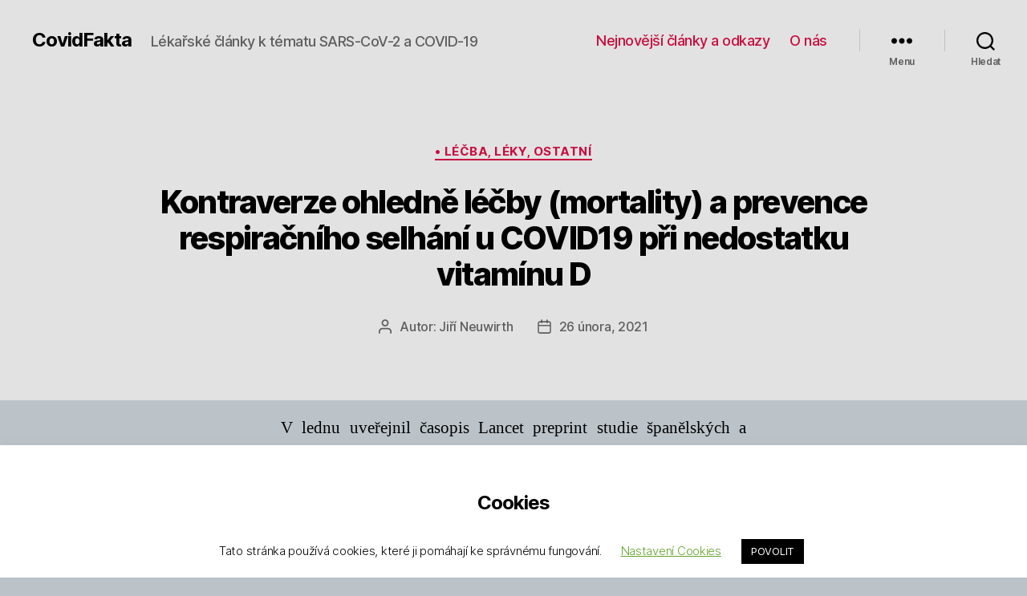

--- FILE ---
content_type: text/html; charset=UTF-8
request_url: https://www.covidfakta.eu/ostatni/kontraverze-ohledne-respiracniho-selhani-a-nedostatku-vitaminu-d/
body_size: 13104
content:
<!DOCTYPE html>

<html class="no-js" lang="cs">

	<head>

		<meta charset="UTF-8">
		<meta name="viewport" content="width=device-width, initial-scale=1.0" >

		<link rel="profile" href="https://gmpg.org/xfn/11">

		
	<!-- This site is optimized with the Yoast SEO plugin v15.6.2 - https://yoast.com/wordpress/plugins/seo/ -->
	<title>Kontraverze ohledně léčby (mortality) a prevence respiračního selhání  u COVID19 při nedostatku vitamínu D - CovidFakta</title>
	<meta name="robots" content="index, follow, max-snippet:-1, max-image-preview:large, max-video-preview:-1" />
	<link rel="canonical" href="https://www.covidfakta.eu/ostatni/kontraverze-ohledne-respiracniho-selhani-a-nedostatku-vitaminu-d/" />
	<meta property="og:locale" content="cs_CZ" />
	<meta property="og:type" content="article" />
	<meta property="og:title" content="Kontraverze ohledně léčby (mortality) a prevence respiračního selhání  u COVID19 při nedostatku vitamínu D - CovidFakta" />
	<meta property="og:description" content="V lednu uveřejnil časopis Lancet preprint studie španělských a belgických autorů, uvádějících že podávání vitamínu D snižilo mortalitu nemocných na JIP s COVID19 a oboustrannou pneumonií o 60% oproti kontolní skupině. Následně po kritice některých recenzentů článek stáhlo a metodiku a statistické zpracování dsikutue s autory. Na serveru medscape vyšel k této situaci komentář. Předpokládá [&hellip;]" />
	<meta property="og:url" content="https://www.covidfakta.eu/ostatni/kontraverze-ohledne-respiracniho-selhani-a-nedostatku-vitaminu-d/" />
	<meta property="og:site_name" content="CovidFakta" />
	<meta property="article:published_time" content="2021-02-26T20:19:34+00:00" />
	<meta property="article:modified_time" content="2021-02-26T20:40:56+00:00" />
	<meta name="twitter:card" content="summary_large_image" />
	<meta name="twitter:label1" content="Napsal(a)">
	<meta name="twitter:data1" content="Jiří Neuwirth">
	<meta name="twitter:label2" content="Odhadovaná doba čtení">
	<meta name="twitter:data2" content="2 minuty">
	<script type="application/ld+json" class="yoast-schema-graph">{"@context":"https://schema.org","@graph":[{"@type":"WebSite","@id":"https://www.covidfakta.eu/#website","url":"https://www.covidfakta.eu/","name":"CovidFakta","description":"L\u00e9ka\u0159sk\u00e9 \u010dl\u00e1nky k t\u00e9matu SARS-CoV-2 a COVID-19","potentialAction":[{"@type":"SearchAction","target":"https://www.covidfakta.eu/?s={search_term_string}","query-input":"required name=search_term_string"}],"inLanguage":"cs"},{"@type":"WebPage","@id":"https://www.covidfakta.eu/ostatni/kontraverze-ohledne-respiracniho-selhani-a-nedostatku-vitaminu-d/#webpage","url":"https://www.covidfakta.eu/ostatni/kontraverze-ohledne-respiracniho-selhani-a-nedostatku-vitaminu-d/","name":"Kontraverze ohledn\u011b l\u00e9\u010dby (mortality) a prevence respira\u010dn\u00edho selh\u00e1n\u00ed u COVID19 p\u0159i nedostatku vitam\u00ednu D - CovidFakta","isPartOf":{"@id":"https://www.covidfakta.eu/#website"},"datePublished":"2021-02-26T20:19:34+00:00","dateModified":"2021-02-26T20:40:56+00:00","author":{"@id":"https://www.covidfakta.eu/#/schema/person/4e02434460e90beda7cba11969158039"},"inLanguage":"cs","potentialAction":[{"@type":"ReadAction","target":["https://www.covidfakta.eu/ostatni/kontraverze-ohledne-respiracniho-selhani-a-nedostatku-vitaminu-d/"]}]},{"@type":"Person","@id":"https://www.covidfakta.eu/#/schema/person/4e02434460e90beda7cba11969158039","name":"Ji\u0159\u00ed Neuwirth","image":{"@type":"ImageObject","@id":"https://www.covidfakta.eu/#personlogo","inLanguage":"cs","url":"https://secure.gravatar.com/avatar/ebba8450b33543e79704f5d3dc550084?s=96&d=mm&r=g","caption":"Ji\u0159\u00ed Neuwirth"}}]}</script>
	<!-- / Yoast SEO plugin. -->


<link rel='dns-prefetch' href='//s.w.org' />
<link rel="alternate" type="application/rss+xml" title="CovidFakta &raquo; RSS zdroj" href="https://www.covidfakta.eu/feed/" />
<link rel="alternate" type="application/rss+xml" title="CovidFakta &raquo; RSS komentářů" href="https://www.covidfakta.eu/comments/feed/" />
<link rel="alternate" type="application/rss+xml" title="CovidFakta &raquo; RSS komentářů pro Kontraverze ohledně léčby (mortality) a prevence respiračního selhání   u COVID19 při nedostatku vitamínu D" href="https://www.covidfakta.eu/ostatni/kontraverze-ohledne-respiracniho-selhani-a-nedostatku-vitaminu-d/feed/" />
<!-- This site uses the Google Analytics by MonsterInsights plugin v7.14.0 - Using Analytics tracking - https://www.monsterinsights.com/ -->
<script type="text/javascript" data-cfasync="false">
    (window.gaDevIds=window.gaDevIds||[]).push("dZGIzZG");
	var mi_version         = '7.14.0';
	var mi_track_user      = true;
	var mi_no_track_reason = '';
	
	var disableStr = 'ga-disable-UA-92150-19';

	/* Function to detect opted out users */
	function __gaTrackerIsOptedOut() {
		return document.cookie.indexOf(disableStr + '=true') > -1;
	}

	/* Disable tracking if the opt-out cookie exists. */
	if ( __gaTrackerIsOptedOut() ) {
		window[disableStr] = true;
	}

	/* Opt-out function */
	function __gaTrackerOptout() {
	  document.cookie = disableStr + '=true; expires=Thu, 31 Dec 2099 23:59:59 UTC; path=/';
	  window[disableStr] = true;
	}

	if ( 'undefined' === typeof gaOptout ) {
		function gaOptout() {
			__gaTrackerOptout();
		}
	}
	
	if ( mi_track_user ) {
		(function(i,s,o,g,r,a,m){i['GoogleAnalyticsObject']=r;i[r]=i[r]||function(){
			(i[r].q=i[r].q||[]).push(arguments)},i[r].l=1*new Date();a=s.createElement(o),
			m=s.getElementsByTagName(o)[0];a.async=1;a.src=g;m.parentNode.insertBefore(a,m)
		})(window,document,'script','//www.google-analytics.com/analytics.js','__gaTracker');

		__gaTracker('create', 'UA-92150-19', 'auto');
		__gaTracker('set', 'forceSSL', true);
		__gaTracker('require', 'displayfeatures');
		__gaTracker('require', 'linkid', 'linkid.js');
		__gaTracker('send','pageview');
	} else {
		console.log( "" );
		(function() {
			/* https://developers.google.com/analytics/devguides/collection/analyticsjs/ */
			var noopfn = function() {
				return null;
			};
			var noopnullfn = function() {
				return null;
			};
			var Tracker = function() {
				return null;
			};
			var p = Tracker.prototype;
			p.get = noopfn;
			p.set = noopfn;
			p.send = noopfn;
			var __gaTracker = function() {
				var len = arguments.length;
				if ( len === 0 ) {
					return;
				}
				var f = arguments[len-1];
				if ( typeof f !== 'object' || f === null || typeof f.hitCallback !== 'function' ) {
					console.log( 'Not running function __gaTracker(' + arguments[0] + " ....) because you are not being tracked. " + mi_no_track_reason );
					return;
				}
				try {
					f.hitCallback();
				} catch (ex) {

				}
			};
			__gaTracker.create = function() {
				return new Tracker();
			};
			__gaTracker.getByName = noopnullfn;
			__gaTracker.getAll = function() {
				return [];
			};
			__gaTracker.remove = noopfn;
			window['__gaTracker'] = __gaTracker;
					})();
		}
</script>
<!-- / Google Analytics by MonsterInsights -->
		<script>
			window._wpemojiSettings = {"baseUrl":"https:\/\/s.w.org\/images\/core\/emoji\/13.0.1\/72x72\/","ext":".png","svgUrl":"https:\/\/s.w.org\/images\/core\/emoji\/13.0.1\/svg\/","svgExt":".svg","source":{"concatemoji":"https:\/\/www.covidfakta.eu\/wp-includes\/js\/wp-emoji-release.min.js?ver=5.6"}};
			!function(e,a,t){var r,n,o,i,p=a.createElement("canvas"),s=p.getContext&&p.getContext("2d");function c(e,t){var a=String.fromCharCode;s.clearRect(0,0,p.width,p.height),s.fillText(a.apply(this,e),0,0);var r=p.toDataURL();return s.clearRect(0,0,p.width,p.height),s.fillText(a.apply(this,t),0,0),r===p.toDataURL()}function l(e){if(!s||!s.fillText)return!1;switch(s.textBaseline="top",s.font="600 32px Arial",e){case"flag":return!c([127987,65039,8205,9895,65039],[127987,65039,8203,9895,65039])&&(!c([55356,56826,55356,56819],[55356,56826,8203,55356,56819])&&!c([55356,57332,56128,56423,56128,56418,56128,56421,56128,56430,56128,56423,56128,56447],[55356,57332,8203,56128,56423,8203,56128,56418,8203,56128,56421,8203,56128,56430,8203,56128,56423,8203,56128,56447]));case"emoji":return!c([55357,56424,8205,55356,57212],[55357,56424,8203,55356,57212])}return!1}function d(e){var t=a.createElement("script");t.src=e,t.defer=t.type="text/javascript",a.getElementsByTagName("head")[0].appendChild(t)}for(i=Array("flag","emoji"),t.supports={everything:!0,everythingExceptFlag:!0},o=0;o<i.length;o++)t.supports[i[o]]=l(i[o]),t.supports.everything=t.supports.everything&&t.supports[i[o]],"flag"!==i[o]&&(t.supports.everythingExceptFlag=t.supports.everythingExceptFlag&&t.supports[i[o]]);t.supports.everythingExceptFlag=t.supports.everythingExceptFlag&&!t.supports.flag,t.DOMReady=!1,t.readyCallback=function(){t.DOMReady=!0},t.supports.everything||(n=function(){t.readyCallback()},a.addEventListener?(a.addEventListener("DOMContentLoaded",n,!1),e.addEventListener("load",n,!1)):(e.attachEvent("onload",n),a.attachEvent("onreadystatechange",function(){"complete"===a.readyState&&t.readyCallback()})),(r=t.source||{}).concatemoji?d(r.concatemoji):r.wpemoji&&r.twemoji&&(d(r.twemoji),d(r.wpemoji)))}(window,document,window._wpemojiSettings);
		</script>
		<style>
img.wp-smiley,
img.emoji {
	display: inline !important;
	border: none !important;
	box-shadow: none !important;
	height: 1em !important;
	width: 1em !important;
	margin: 0 .07em !important;
	vertical-align: -0.1em !important;
	background: none !important;
	padding: 0 !important;
}
</style>
	<link rel='stylesheet' id='wp-block-library-css'  href='https://www.covidfakta.eu/wp-includes/css/dist/block-library/style.min.css?ver=5.6' media='all' />
<link rel='stylesheet' id='advanced-page-visit-counter-css'  href='https://www.covidfakta.eu/wp-content/plugins/advanced-page-visit-counter/public/css/advanced-page-visit-counter-public.css?ver=4.3.0' media='all' />
<link rel='stylesheet' id='cookie-law-info-css'  href='https://www.covidfakta.eu/wp-content/plugins/cookie-law-info/public/css/cookie-law-info-public.css?ver=1.9.5' media='all' />
<link rel='stylesheet' id='cookie-law-info-gdpr-css'  href='https://www.covidfakta.eu/wp-content/plugins/cookie-law-info/public/css/cookie-law-info-gdpr.css?ver=1.9.5' media='all' />
<link rel='stylesheet' id='monsterinsights-popular-posts-style-css'  href='https://www.covidfakta.eu/wp-content/plugins/google-analytics-for-wordpress/assets/css/frontend.min.css?ver=7.14.0' media='all' />
<link rel='stylesheet' id='twentytwenty-style-css'  href='https://www.covidfakta.eu/wp-content/themes/twentytwenty/style.css?ver=1.6' media='all' />
<style id='twentytwenty-style-inline-css'>
.color-accent,.color-accent-hover:hover,.color-accent-hover:focus,:root .has-accent-color,.has-drop-cap:not(:focus):first-letter,.wp-block-button.is-style-outline,a { color: #9c1035; }blockquote,.border-color-accent,.border-color-accent-hover:hover,.border-color-accent-hover:focus { border-color: #9c1035; }button,.button,.faux-button,.wp-block-button__link,.wp-block-file .wp-block-file__button,input[type="button"],input[type="reset"],input[type="submit"],.bg-accent,.bg-accent-hover:hover,.bg-accent-hover:focus,:root .has-accent-background-color,.comment-reply-link { background-color: #9c1035; }.fill-children-accent,.fill-children-accent * { fill: #9c1035; }:root .has-background-color,button,.button,.faux-button,.wp-block-button__link,.wp-block-file__button,input[type="button"],input[type="reset"],input[type="submit"],.wp-block-button,.comment-reply-link,.has-background.has-primary-background-color:not(.has-text-color),.has-background.has-primary-background-color *:not(.has-text-color),.has-background.has-accent-background-color:not(.has-text-color),.has-background.has-accent-background-color *:not(.has-text-color) { color: #bbc3c9; }:root .has-background-background-color { background-color: #bbc3c9; }body,.entry-title a,:root .has-primary-color { color: #000000; }:root .has-primary-background-color { background-color: #000000; }cite,figcaption,.wp-caption-text,.post-meta,.entry-content .wp-block-archives li,.entry-content .wp-block-categories li,.entry-content .wp-block-latest-posts li,.wp-block-latest-comments__comment-date,.wp-block-latest-posts__post-date,.wp-block-embed figcaption,.wp-block-image figcaption,.wp-block-pullquote cite,.comment-metadata,.comment-respond .comment-notes,.comment-respond .logged-in-as,.pagination .dots,.entry-content hr:not(.has-background),hr.styled-separator,:root .has-secondary-color { color: #43484b; }:root .has-secondary-background-color { background-color: #43484b; }pre,fieldset,input,textarea,table,table *,hr { border-color: #9da7ad; }caption,code,code,kbd,samp,.wp-block-table.is-style-stripes tbody tr:nth-child(odd),:root .has-subtle-background-background-color { background-color: #9da7ad; }.wp-block-table.is-style-stripes { border-bottom-color: #9da7ad; }.wp-block-latest-posts.is-grid li { border-top-color: #9da7ad; }:root .has-subtle-background-color { color: #9da7ad; }body:not(.overlay-header) .primary-menu > li > a,body:not(.overlay-header) .primary-menu > li > .icon,.modal-menu a,.footer-menu a, .footer-widgets a,#site-footer .wp-block-button.is-style-outline,.wp-block-pullquote:before,.singular:not(.overlay-header) .entry-header a,.archive-header a,.header-footer-group .color-accent,.header-footer-group .color-accent-hover:hover { color: #c80d3f; }.social-icons a,#site-footer button:not(.toggle),#site-footer .button,#site-footer .faux-button,#site-footer .wp-block-button__link,#site-footer .wp-block-file__button,#site-footer input[type="button"],#site-footer input[type="reset"],#site-footer input[type="submit"] { background-color: #c80d3f; }.social-icons a,body:not(.overlay-header) .primary-menu ul,.header-footer-group button,.header-footer-group .button,.header-footer-group .faux-button,.header-footer-group .wp-block-button:not(.is-style-outline) .wp-block-button__link,.header-footer-group .wp-block-file__button,.header-footer-group input[type="button"],.header-footer-group input[type="reset"],.header-footer-group input[type="submit"] { color: #e2e2e2; }#site-header,.footer-nav-widgets-wrapper,#site-footer,.menu-modal,.menu-modal-inner,.search-modal-inner,.archive-header,.singular .entry-header,.singular .featured-media:before,.wp-block-pullquote:before { background-color: #e2e2e2; }.header-footer-group,body:not(.overlay-header) #site-header .toggle,.menu-modal .toggle { color: #000000; }body:not(.overlay-header) .primary-menu ul { background-color: #000000; }body:not(.overlay-header) .primary-menu > li > ul:after { border-bottom-color: #000000; }body:not(.overlay-header) .primary-menu ul ul:after { border-left-color: #000000; }.site-description,body:not(.overlay-header) .toggle-inner .toggle-text,.widget .post-date,.widget .rss-date,.widget_archive li,.widget_categories li,.widget cite,.widget_pages li,.widget_meta li,.widget_nav_menu li,.powered-by-wordpress,.to-the-top,.singular .entry-header .post-meta,.singular:not(.overlay-header) .entry-header .post-meta a { color: #5e5e5e; }.header-footer-group pre,.header-footer-group fieldset,.header-footer-group input,.header-footer-group textarea,.header-footer-group table,.header-footer-group table *,.footer-nav-widgets-wrapper,#site-footer,.menu-modal nav *,.footer-widgets-outer-wrapper,.footer-top { border-color: #c1c1c1; }.header-footer-group table caption,body:not(.overlay-header) .header-inner .toggle-wrapper::before { background-color: #c1c1c1; }
</style>
<link rel='stylesheet' id='twentytwenty-print-style-css'  href='https://www.covidfakta.eu/wp-content/themes/twentytwenty/print.css?ver=1.6' media='print' />
<script id='monsterinsights-frontend-script-js-extra'>
var monsterinsights_frontend = {"js_events_tracking":"true","download_extensions":"doc,pdf,ppt,zip,xls,docx,pptx,xlsx","inbound_paths":"[{\"path\":\"\\\/go\\\/\",\"label\":\"affiliate\"},{\"path\":\"\\\/recommend\\\/\",\"label\":\"affiliate\"}]","home_url":"https:\/\/www.covidfakta.eu","hash_tracking":"false"};
</script>
<script src='https://www.covidfakta.eu/wp-content/plugins/google-analytics-for-wordpress/assets/js/frontend.min.js?ver=7.14.0' id='monsterinsights-frontend-script-js'></script>
<script src='https://www.covidfakta.eu/wp-includes/js/jquery/jquery.min.js?ver=3.5.1' id='jquery-core-js'></script>
<script src='https://www.covidfakta.eu/wp-includes/js/jquery/jquery-migrate.min.js?ver=3.3.2' id='jquery-migrate-js'></script>
<script id='advanced-page-visit-counter-js-extra'>
var apvc_rest = {"ap_rest_url":"https:\/\/www.covidfakta.eu\/wp-json\/","wp_rest":"e2bf521680","ap_cpt":"post"};
</script>
<script src='https://www.covidfakta.eu/wp-content/plugins/advanced-page-visit-counter/public/js/advanced-page-visit-counter-public.js?ver=4.3.0' id='advanced-page-visit-counter-js'></script>
<script id='cookie-law-info-js-extra'>
var Cli_Data = {"nn_cookie_ids":[],"cookielist":[],"ccpaEnabled":"","ccpaRegionBased":"","ccpaBarEnabled":"","ccpaType":"gdpr","js_blocking":"","custom_integration":"","triggerDomRefresh":""};
var cli_cookiebar_settings = {"animate_speed_hide":"500","animate_speed_show":"500","background":"#FFF","border":"#b1a6a6c2","border_on":"","button_1_button_colour":"#000","button_1_button_hover":"#000000","button_1_link_colour":"#fff","button_1_as_button":"1","button_1_new_win":"","button_2_button_colour":"#333","button_2_button_hover":"#292929","button_2_link_colour":"#444","button_2_as_button":"","button_2_hidebar":"","button_3_button_colour":"#000","button_3_button_hover":"#000000","button_3_link_colour":"#fff","button_3_as_button":"1","button_3_new_win":"","button_4_button_colour":"#000","button_4_button_hover":"#000000","button_4_link_colour":"#62a329","button_4_as_button":"","font_family":"inherit","header_fix":"","notify_animate_hide":"","notify_animate_show":"","notify_div_id":"#cookie-law-info-bar","notify_position_horizontal":"right","notify_position_vertical":"bottom","scroll_close":"","scroll_close_reload":"","accept_close_reload":"","reject_close_reload":"","showagain_tab":"1","showagain_background":"#fff","showagain_border":"#000","showagain_div_id":"#cookie-law-info-again","showagain_x_position":"100px","text":"#000","show_once_yn":"","show_once":"10000","logging_on":"","as_popup":"","popup_overlay":"1","bar_heading_text":"Cookies","cookie_bar_as":"banner","popup_showagain_position":"bottom-right","widget_position":"left"};
var log_object = {"ajax_url":"https:\/\/www.covidfakta.eu\/wp-admin\/admin-ajax.php"};
</script>
<script src='https://www.covidfakta.eu/wp-content/plugins/cookie-law-info/public/js/cookie-law-info-public.js?ver=1.9.5' id='cookie-law-info-js'></script>
<script src='https://www.covidfakta.eu/wp-content/themes/twentytwenty/assets/js/index.js?ver=1.6' id='twentytwenty-js-js' async></script>
<link rel="https://api.w.org/" href="https://www.covidfakta.eu/wp-json/" /><link rel="alternate" type="application/json" href="https://www.covidfakta.eu/wp-json/wp/v2/posts/1953" /><link rel="EditURI" type="application/rsd+xml" title="RSD" href="https://www.covidfakta.eu/xmlrpc.php?rsd" />
<link rel="wlwmanifest" type="application/wlwmanifest+xml" href="https://www.covidfakta.eu/wp-includes/wlwmanifest.xml" /> 
<meta name="generator" content="WordPress 5.6" />
<link rel='shortlink' href='https://www.covidfakta.eu/?p=1953' />
<link rel="alternate" type="application/json+oembed" href="https://www.covidfakta.eu/wp-json/oembed/1.0/embed?url=https%3A%2F%2Fwww.covidfakta.eu%2Fostatni%2Fkontraverze-ohledne-respiracniho-selhani-a-nedostatku-vitaminu-d%2F" />
<link rel="alternate" type="text/xml+oembed" href="https://www.covidfakta.eu/wp-json/oembed/1.0/embed?url=https%3A%2F%2Fwww.covidfakta.eu%2Fostatni%2Fkontraverze-ohledne-respiracniho-selhani-a-nedostatku-vitaminu-d%2F&#038;format=xml" />
	<script>document.documentElement.className = document.documentElement.className.replace( 'no-js', 'js' );</script>
	<style id="custom-background-css">
body.custom-background { background-color: #bbc3c9; }
</style>
			<style id="wp-custom-css">
			.temata_seznam {
	border: none;
	columns: 2;
}

h1 {
	font-size: 220%;
}

p {
	text-align: justify;
	
}

.kontakty {
	font-size: x-small;
	text-align: left;
}

.post-inner {
	padding-top: 2rem;
	
}		</style>
		
	</head>

	<body class="post-template-default single single-post postid-1953 single-format-standard custom-background wp-embed-responsive singular enable-search-modal missing-post-thumbnail has-single-pagination showing-comments show-avatars footer-top-hidden">

		<a class="skip-link screen-reader-text" href="#site-content">Přejít k obsahu</a>
		<header id="site-header" class="header-footer-group" role="banner">

			<div class="header-inner section-inner">

				<div class="header-titles-wrapper">

					
						<button class="toggle search-toggle mobile-search-toggle" data-toggle-target=".search-modal" data-toggle-body-class="showing-search-modal" data-set-focus=".search-modal .search-field" aria-expanded="false">
							<span class="toggle-inner">
								<span class="toggle-icon">
									<svg class="svg-icon" aria-hidden="true" role="img" focusable="false" xmlns="http://www.w3.org/2000/svg" width="23" height="23" viewBox="0 0 23 23"><path d="M38.710696,48.0601792 L43,52.3494831 L41.3494831,54 L37.0601792,49.710696 C35.2632422,51.1481185 32.9839107,52.0076499 30.5038249,52.0076499 C24.7027226,52.0076499 20,47.3049272 20,41.5038249 C20,35.7027226 24.7027226,31 30.5038249,31 C36.3049272,31 41.0076499,35.7027226 41.0076499,41.5038249 C41.0076499,43.9839107 40.1481185,46.2632422 38.710696,48.0601792 Z M36.3875844,47.1716785 C37.8030221,45.7026647 38.6734666,43.7048964 38.6734666,41.5038249 C38.6734666,36.9918565 35.0157934,33.3341833 30.5038249,33.3341833 C25.9918565,33.3341833 22.3341833,36.9918565 22.3341833,41.5038249 C22.3341833,46.0157934 25.9918565,49.6734666 30.5038249,49.6734666 C32.7048964,49.6734666 34.7026647,48.8030221 36.1716785,47.3875844 C36.2023931,47.347638 36.2360451,47.3092237 36.2726343,47.2726343 C36.3092237,47.2360451 36.347638,47.2023931 36.3875844,47.1716785 Z" transform="translate(-20 -31)" /></svg>								</span>
								<span class="toggle-text">Hledat</span>
							</span>
						</button><!-- .search-toggle -->

					
					<div class="header-titles">

						<div class="site-title faux-heading"><a href="https://www.covidfakta.eu/">CovidFakta</a></div><div class="site-description">Lékařské články k tématu SARS-CoV-2 a COVID-19</div><!-- .site-description -->
					</div><!-- .header-titles -->

					<button class="toggle nav-toggle mobile-nav-toggle" data-toggle-target=".menu-modal"  data-toggle-body-class="showing-menu-modal" aria-expanded="false" data-set-focus=".close-nav-toggle">
						<span class="toggle-inner">
							<span class="toggle-icon">
								<svg class="svg-icon" aria-hidden="true" role="img" focusable="false" xmlns="http://www.w3.org/2000/svg" width="26" height="7" viewBox="0 0 26 7"><path fill-rule="evenodd" d="M332.5,45 C330.567003,45 329,43.4329966 329,41.5 C329,39.5670034 330.567003,38 332.5,38 C334.432997,38 336,39.5670034 336,41.5 C336,43.4329966 334.432997,45 332.5,45 Z M342,45 C340.067003,45 338.5,43.4329966 338.5,41.5 C338.5,39.5670034 340.067003,38 342,38 C343.932997,38 345.5,39.5670034 345.5,41.5 C345.5,43.4329966 343.932997,45 342,45 Z M351.5,45 C349.567003,45 348,43.4329966 348,41.5 C348,39.5670034 349.567003,38 351.5,38 C353.432997,38 355,39.5670034 355,41.5 C355,43.4329966 353.432997,45 351.5,45 Z" transform="translate(-329 -38)" /></svg>							</span>
							<span class="toggle-text">Menu</span>
						</span>
					</button><!-- .nav-toggle -->

				</div><!-- .header-titles-wrapper -->

				<div class="header-navigation-wrapper">

					
							<nav class="primary-menu-wrapper" aria-label="Vodorovně" role="navigation">

								<ul class="primary-menu reset-list-style">

								<li id="menu-item-111" class="menu-item menu-item-type-post_type menu-item-object-page current_page_parent menu-item-111"><a href="https://www.covidfakta.eu/nejnovejsi/">Nejnovější články a odkazy</a></li>
<li id="menu-item-112" class="menu-item menu-item-type-post_type menu-item-object-page menu-item-112"><a href="https://www.covidfakta.eu/kontakt/">O nás</a></li>

								</ul>

							</nav><!-- .primary-menu-wrapper -->

						
						<div class="header-toggles hide-no-js">

						
							<div class="toggle-wrapper nav-toggle-wrapper has-expanded-menu">

								<button class="toggle nav-toggle desktop-nav-toggle" data-toggle-target=".menu-modal" data-toggle-body-class="showing-menu-modal" aria-expanded="false" data-set-focus=".close-nav-toggle">
									<span class="toggle-inner">
										<span class="toggle-text">Menu</span>
										<span class="toggle-icon">
											<svg class="svg-icon" aria-hidden="true" role="img" focusable="false" xmlns="http://www.w3.org/2000/svg" width="26" height="7" viewBox="0 0 26 7"><path fill-rule="evenodd" d="M332.5,45 C330.567003,45 329,43.4329966 329,41.5 C329,39.5670034 330.567003,38 332.5,38 C334.432997,38 336,39.5670034 336,41.5 C336,43.4329966 334.432997,45 332.5,45 Z M342,45 C340.067003,45 338.5,43.4329966 338.5,41.5 C338.5,39.5670034 340.067003,38 342,38 C343.932997,38 345.5,39.5670034 345.5,41.5 C345.5,43.4329966 343.932997,45 342,45 Z M351.5,45 C349.567003,45 348,43.4329966 348,41.5 C348,39.5670034 349.567003,38 351.5,38 C353.432997,38 355,39.5670034 355,41.5 C355,43.4329966 353.432997,45 351.5,45 Z" transform="translate(-329 -38)" /></svg>										</span>
									</span>
								</button><!-- .nav-toggle -->

							</div><!-- .nav-toggle-wrapper -->

							
							<div class="toggle-wrapper search-toggle-wrapper">

								<button class="toggle search-toggle desktop-search-toggle" data-toggle-target=".search-modal" data-toggle-body-class="showing-search-modal" data-set-focus=".search-modal .search-field" aria-expanded="false">
									<span class="toggle-inner">
										<svg class="svg-icon" aria-hidden="true" role="img" focusable="false" xmlns="http://www.w3.org/2000/svg" width="23" height="23" viewBox="0 0 23 23"><path d="M38.710696,48.0601792 L43,52.3494831 L41.3494831,54 L37.0601792,49.710696 C35.2632422,51.1481185 32.9839107,52.0076499 30.5038249,52.0076499 C24.7027226,52.0076499 20,47.3049272 20,41.5038249 C20,35.7027226 24.7027226,31 30.5038249,31 C36.3049272,31 41.0076499,35.7027226 41.0076499,41.5038249 C41.0076499,43.9839107 40.1481185,46.2632422 38.710696,48.0601792 Z M36.3875844,47.1716785 C37.8030221,45.7026647 38.6734666,43.7048964 38.6734666,41.5038249 C38.6734666,36.9918565 35.0157934,33.3341833 30.5038249,33.3341833 C25.9918565,33.3341833 22.3341833,36.9918565 22.3341833,41.5038249 C22.3341833,46.0157934 25.9918565,49.6734666 30.5038249,49.6734666 C32.7048964,49.6734666 34.7026647,48.8030221 36.1716785,47.3875844 C36.2023931,47.347638 36.2360451,47.3092237 36.2726343,47.2726343 C36.3092237,47.2360451 36.347638,47.2023931 36.3875844,47.1716785 Z" transform="translate(-20 -31)" /></svg>										<span class="toggle-text">Hledat</span>
									</span>
								</button><!-- .search-toggle -->

							</div>

							
						</div><!-- .header-toggles -->
						
				</div><!-- .header-navigation-wrapper -->

			</div><!-- .header-inner -->

			<div class="search-modal cover-modal header-footer-group" data-modal-target-string=".search-modal">

	<div class="search-modal-inner modal-inner">

		<div class="section-inner">

			<form role="search" aria-label="Výsledky vyhledávání:" method="get" class="search-form" action="https://www.covidfakta.eu/">
	<label for="search-form-1">
		<span class="screen-reader-text">Výsledky vyhledávání:</span>
		<input type="search" id="search-form-1" class="search-field" placeholder="Hledat &hellip;" value="" name="s" />
	</label>
	<input type="submit" class="search-submit" value="Hledat" />
</form>

			<button class="toggle search-untoggle close-search-toggle fill-children-current-color" data-toggle-target=".search-modal" data-toggle-body-class="showing-search-modal" data-set-focus=".search-modal .search-field" aria-expanded="false">
				<span class="screen-reader-text">Zavřít vyhledávání</span>
				<svg class="svg-icon" aria-hidden="true" role="img" focusable="false" xmlns="http://www.w3.org/2000/svg" width="16" height="16" viewBox="0 0 16 16"><polygon fill="" fill-rule="evenodd" points="6.852 7.649 .399 1.195 1.445 .149 7.899 6.602 14.352 .149 15.399 1.195 8.945 7.649 15.399 14.102 14.352 15.149 7.899 8.695 1.445 15.149 .399 14.102" /></svg>			</button><!-- .search-toggle -->

		</div><!-- .section-inner -->

	</div><!-- .search-modal-inner -->

</div><!-- .menu-modal -->

		</header><!-- #site-header -->

		
<div class="menu-modal cover-modal header-footer-group" data-modal-target-string=".menu-modal">

	<div class="menu-modal-inner modal-inner">

		<div class="menu-wrapper section-inner">

			<div class="menu-top">

				<button class="toggle close-nav-toggle fill-children-current-color" data-toggle-target=".menu-modal" data-toggle-body-class="showing-menu-modal" aria-expanded="false" data-set-focus=".menu-modal">
					<span class="toggle-text">Zavřít menu</span>
					<svg class="svg-icon" aria-hidden="true" role="img" focusable="false" xmlns="http://www.w3.org/2000/svg" width="16" height="16" viewBox="0 0 16 16"><polygon fill="" fill-rule="evenodd" points="6.852 7.649 .399 1.195 1.445 .149 7.899 6.602 14.352 .149 15.399 1.195 8.945 7.649 15.399 14.102 14.352 15.149 7.899 8.695 1.445 15.149 .399 14.102" /></svg>				</button><!-- .nav-toggle -->

				
					<nav class="expanded-menu" aria-label="Rozšířený" role="navigation">

						<ul class="modal-menu reset-list-style">
							<li id="menu-item-114" class="menu-item menu-item-type-post_type menu-item-object-page menu-item-home menu-item-114"><div class="ancestor-wrapper"><a href="https://www.covidfakta.eu/">Lékařské informace o SARS-CoV-2 a COVID-19</a></div><!-- .ancestor-wrapper --></li>
<li id="menu-item-115" class="menu-item menu-item-type-post_type menu-item-object-page current_page_parent menu-item-115"><div class="ancestor-wrapper"><a href="https://www.covidfakta.eu/nejnovejsi/">Nejnovější články a odkazy</a></div><!-- .ancestor-wrapper --></li>
<li id="menu-item-116" class="menu-item menu-item-type-post_type menu-item-object-page menu-item-116"><div class="ancestor-wrapper"><a href="https://www.covidfakta.eu/kontakt/">O nás</a></div><!-- .ancestor-wrapper --></li>
<li id="menu-item-233" class="menu-item menu-item-type-custom menu-item-object-custom menu-item-233"><div class="ancestor-wrapper"><a href="https://covidfakta.eu/wp-admin">Přihlásit se</a></div><!-- .ancestor-wrapper --></li>
						</ul>

					</nav>

					
					<nav class="mobile-menu" aria-label="Mobil" role="navigation">

						<ul class="modal-menu reset-list-style">

						<li class="menu-item menu-item-type-post_type menu-item-object-page current_page_parent menu-item-111"><div class="ancestor-wrapper"><a href="https://www.covidfakta.eu/nejnovejsi/">Nejnovější články a odkazy</a></div><!-- .ancestor-wrapper --></li>
<li class="menu-item menu-item-type-post_type menu-item-object-page menu-item-112"><div class="ancestor-wrapper"><a href="https://www.covidfakta.eu/kontakt/">O nás</a></div><!-- .ancestor-wrapper --></li>

						</ul>

					</nav>

					
			</div><!-- .menu-top -->

			<div class="menu-bottom">

				
			</div><!-- .menu-bottom -->

		</div><!-- .menu-wrapper -->

	</div><!-- .menu-modal-inner -->

</div><!-- .menu-modal -->

<main id="site-content" role="main">

	
<article class="post-1953 post type-post status-publish format-standard hentry category-ostatni" id="post-1953">

	
<header class="entry-header has-text-align-center header-footer-group">

	<div class="entry-header-inner section-inner medium">

		
			<div class="entry-categories">
				<span class="screen-reader-text">Rubriky</span>
				<div class="entry-categories-inner">
					<a href="https://www.covidfakta.eu/category/ostatni/" rel="category tag">• léčba, léky, ostatní</a>				</div><!-- .entry-categories-inner -->
			</div><!-- .entry-categories -->

			<h1 class="entry-title">Kontraverze ohledně léčby (mortality) a prevence respiračního selhání   u COVID19 při nedostatku vitamínu D</h1>
		<div class="post-meta-wrapper post-meta-single post-meta-single-top">

			<ul class="post-meta">

									<li class="post-author meta-wrapper">
						<span class="meta-icon">
							<span class="screen-reader-text">Autor příspěvku</span>
							<svg class="svg-icon" aria-hidden="true" role="img" focusable="false" xmlns="http://www.w3.org/2000/svg" width="18" height="20" viewBox="0 0 18 20"><path fill="" d="M18,19 C18,19.5522847 17.5522847,20 17,20 C16.4477153,20 16,19.5522847 16,19 L16,17 C16,15.3431458 14.6568542,14 13,14 L5,14 C3.34314575,14 2,15.3431458 2,17 L2,19 C2,19.5522847 1.55228475,20 1,20 C0.44771525,20 0,19.5522847 0,19 L0,17 C0,14.2385763 2.23857625,12 5,12 L13,12 C15.7614237,12 18,14.2385763 18,17 L18,19 Z M9,10 C6.23857625,10 4,7.76142375 4,5 C4,2.23857625 6.23857625,0 9,0 C11.7614237,0 14,2.23857625 14,5 C14,7.76142375 11.7614237,10 9,10 Z M9,8 C10.6568542,8 12,6.65685425 12,5 C12,3.34314575 10.6568542,2 9,2 C7.34314575,2 6,3.34314575 6,5 C6,6.65685425 7.34314575,8 9,8 Z" /></svg>						</span>
						<span class="meta-text">
							Autor: <a href="https://www.covidfakta.eu/author/neuwirthj/">Jiří Neuwirth</a>						</span>
					</li>
										<li class="post-date meta-wrapper">
						<span class="meta-icon">
							<span class="screen-reader-text">Datum příspěvku</span>
							<svg class="svg-icon" aria-hidden="true" role="img" focusable="false" xmlns="http://www.w3.org/2000/svg" width="18" height="19" viewBox="0 0 18 19"><path fill="" d="M4.60069444,4.09375 L3.25,4.09375 C2.47334957,4.09375 1.84375,4.72334957 1.84375,5.5 L1.84375,7.26736111 L16.15625,7.26736111 L16.15625,5.5 C16.15625,4.72334957 15.5266504,4.09375 14.75,4.09375 L13.3993056,4.09375 L13.3993056,4.55555556 C13.3993056,5.02154581 13.0215458,5.39930556 12.5555556,5.39930556 C12.0895653,5.39930556 11.7118056,5.02154581 11.7118056,4.55555556 L11.7118056,4.09375 L6.28819444,4.09375 L6.28819444,4.55555556 C6.28819444,5.02154581 5.9104347,5.39930556 5.44444444,5.39930556 C4.97845419,5.39930556 4.60069444,5.02154581 4.60069444,4.55555556 L4.60069444,4.09375 Z M6.28819444,2.40625 L11.7118056,2.40625 L11.7118056,1 C11.7118056,0.534009742 12.0895653,0.15625 12.5555556,0.15625 C13.0215458,0.15625 13.3993056,0.534009742 13.3993056,1 L13.3993056,2.40625 L14.75,2.40625 C16.4586309,2.40625 17.84375,3.79136906 17.84375,5.5 L17.84375,15.875 C17.84375,17.5836309 16.4586309,18.96875 14.75,18.96875 L3.25,18.96875 C1.54136906,18.96875 0.15625,17.5836309 0.15625,15.875 L0.15625,5.5 C0.15625,3.79136906 1.54136906,2.40625 3.25,2.40625 L4.60069444,2.40625 L4.60069444,1 C4.60069444,0.534009742 4.97845419,0.15625 5.44444444,0.15625 C5.9104347,0.15625 6.28819444,0.534009742 6.28819444,1 L6.28819444,2.40625 Z M1.84375,8.95486111 L1.84375,15.875 C1.84375,16.6516504 2.47334957,17.28125 3.25,17.28125 L14.75,17.28125 C15.5266504,17.28125 16.15625,16.6516504 16.15625,15.875 L16.15625,8.95486111 L1.84375,8.95486111 Z" /></svg>						</span>
						<span class="meta-text">
							<a href="https://www.covidfakta.eu/ostatni/kontraverze-ohledne-respiracniho-selhani-a-nedostatku-vitaminu-d/">26 února, 2021</a>
						</span>
					</li>
					
			</ul><!-- .post-meta -->

		</div><!-- .post-meta-wrapper -->

		
	</div><!-- .entry-header-inner -->

</header><!-- .entry-header -->

	<div class="post-inner thin ">

		<div class="entry-content">

			
<p>   V lednu uveřejnil časopis Lancet preprint studie španělských  a belgických autorů, uvádějících že podávání vitamínu D snižilo mortalitu nemocných na JIP s COVID19 a oboustrannou pneumonií o 60% oproti kontolní skupině. Následně po kritice některých recenzentů článek stáhlo a metodiku a statistické zpracování dsikutue s autory. Na serveru medscape vyšel k této situaci komentář. Předpokládá se, že v COVID-19 by vitamin D mohl snížit produkci prozánětlivých cytokinů a související syndrom akutní respirační tísně a následnou potřebu kritické péče.</p>



<p>   Systematický přehled a metaanalýza z doby před COVID-19 z roku 2017, která zkoumala randomizované kontrolované studie (RCT), zahrnující více než 11 000 účastníků, prokázaly ochranné účinky denního nebo týdenního podávání vitaminu D na riziko akutní infekce dýchacích cest.</p>



<p>  V současnosti dle serveru ClinicalTrials.gov probíhá cca 40 studií ohledně vitaminem D u nemocných s  COVID-19 s různými hypotézami, včetně prevence a různých forem léčby.</p>



<p>  Jedna studie publikovaná online loni v listopadu a zveřejněná na webu Medscape Medical News zjistila, že nedostatek vitaminu D při přijetí do nemocnice byl spojen s 3,7násobným zvýšením pravděpodobnosti úmrtí na COVID-19. Podobně jiná studie z Brazílie zveřejněná loni v prosinci zjistila, že nízké hladiny vitaminu D byly spojeny s vyšším rizikem závažné COVID-19. Vitamin D podávaný kriticky nemocným pacientům s COVID-19 však nesnížil jejich pravděpodobnost nutnosti mechanické ventilace nebo úmrtí.</p>



<p>V říjnu jsem na tomto serveru ohledně této problematiky zveřenili tento komentář a link na komentované hodnocení článku.(<a href="https://www.covidfakta.eu/ostatni/levna-ochrana-profylaxe-pred-covid19-zinek-a-vitamin-d/" target="_blank" rel="noreferrer noopener">https://www.covidfakta.eu/ostatni/levna-ochrana-profylaxe-pred-covid19-zinek-a-vitamin-d/</a>)</p>



<div class="wp-block-file"><a href="https://www.covidfakta.eu/wp-content/uploads/2021/02/Vitamin-D-a-COVID19-diskuze.pdf">Vitamin-D-a-COVID19-diskuze</a><a href="https://www.covidfakta.eu/wp-content/uploads/2021/02/Vitamin-D-a-COVID19-diskuze.pdf" class="wp-block-file__button" download>Stáhnout</a></div>



<div class="wp-block-file"><a href="https://www.covidfakta.eu/wp-content/uploads/2021/02/calcifediol-treatment-and-COVID19.pdf">calcifediol-treatment-and-COVID19</a><a href="https://www.covidfakta.eu/wp-content/uploads/2021/02/calcifediol-treatment-and-COVID19.pdf" class="wp-block-file__button" download>Stáhnout</a></div>

		</div><!-- .entry-content -->

	</div><!-- .post-inner -->

	<div class="section-inner">
		
	</div><!-- .section-inner -->

	
	<nav class="pagination-single section-inner" aria-label="Příspěvek" role="navigation">

		<hr class="styled-separator is-style-wide" aria-hidden="true" />

		<div class="pagination-single-inner">

			
				<a class="previous-post" href="https://www.covidfakta.eu/ostatni/kolchicin-nesnizil-pocet-umrti-nebo-hospitalizaci-ale-ambulantnich-pacientu-bylo-vice-plicnich-embolii/">
					<span class="arrow" aria-hidden="true">&larr;</span>
					<span class="title"><span class="title-inner">Kolchicin nesnížil počet úmrtí nebo hospitalizací, ale u ambulantních pacientů  bylo více plicních embolií</span></span>
				</a>

				
				<a class="next-post" href="https://www.covidfakta.eu/covid-karantena-vakciny-a-ockovani/jaka-je-ucinnosti-vladnich-zasahu-proti-sireni-covid-19-porovnani-ruznych-typu-tzv-lockdownu/">
					<span class="arrow" aria-hidden="true">&rarr;</span>
						<span class="title"><span class="title-inner">Jaká je  účinnosti různých vládních zásahů proti šíření COVID-19 &#8211; porovnání  &#8222;lockdownů&#8220; v 41 státech</span></span>
				</a>
				
		</div><!-- .pagination-single-inner -->

		<hr class="styled-separator is-style-wide" aria-hidden="true" />

	</nav><!-- .pagination-single -->

	
</article><!-- .post -->

</main><!-- #site-content -->


			<footer id="site-footer" role="contentinfo" class="header-footer-group">

				<div class="section-inner">

					<div class="footer-credits">

						<p class="footer-copyright">&copy;
							2026							<a href="https://www.covidfakta.eu/">CovidFakta</a>
						</p><!-- .footer-copyright -->

						<p class="powered-by-wordpress">
							<a href="https://cs.wordpress.org/">
								Používáme WordPress (v češtině)							</a>
						</p><!-- .powered-by-wordpress -->

					</div><!-- .footer-credits -->

					<a class="to-the-top" href="#site-header">
						<span class="to-the-top-long">
							Nahoru <span class="arrow" aria-hidden="true">&uarr;</span>						</span><!-- .to-the-top-long -->
						<span class="to-the-top-short">
							Nahoru <span class="arrow" aria-hidden="true">&uarr;</span>						</span><!-- .to-the-top-short -->
					</a><!-- .to-the-top -->

				</div><!-- .section-inner -->

			</footer><!-- #site-footer -->

		<!--googleoff: all--><div id="cookie-law-info-bar" data-nosnippet="true"><h5 class="cli_messagebar_head">Cookies</h5><span>Tato stránka používá cookies, které ji pomáhají ke správnému fungování. <a role='button' tabindex='0' class="cli_settings_button" style="margin:5px 20px 5px 20px;" >Nastavení Cookies</a><a role='button' tabindex='0' data-cli_action="accept" id="cookie_action_close_header"  class="medium cli-plugin-button cli-plugin-main-button cookie_action_close_header cli_action_button" style="display:inline-block;  margin:5px; ">POVOLIT</a></span></div><div id="cookie-law-info-again" style="display:none;" data-nosnippet="true"><span id="cookie_hdr_showagain">Privacy & Cookies Policy</span></div><div class="cli-modal" data-nosnippet="true" id="cliSettingsPopup" tabindex="-1" role="dialog" aria-labelledby="cliSettingsPopup" aria-hidden="true">
  <div class="cli-modal-dialog" role="document">
    <div class="cli-modal-content cli-bar-popup">
      <button type="button" class="cli-modal-close" id="cliModalClose">
        <svg class="" viewBox="0 0 24 24"><path d="M19 6.41l-1.41-1.41-5.59 5.59-5.59-5.59-1.41 1.41 5.59 5.59-5.59 5.59 1.41 1.41 5.59-5.59 5.59 5.59 1.41-1.41-5.59-5.59z"></path><path d="M0 0h24v24h-24z" fill="none"></path></svg>
        <span class="wt-cli-sr-only">Zavřít</span>
      </button>
      <div class="cli-modal-body">
        <div class="cli-container-fluid cli-tab-container">
    <div class="cli-row">
        <div class="cli-col-12 cli-align-items-stretch cli-px-0">
            <div class="cli-privacy-overview">
                <h4>Přehled soukromí</h4>                <div class="cli-privacy-content">
                    <div class="cli-privacy-content-text">Tato stránka používá cookies k vylepšení vaší zkušenosti. Cookies, které jsou označeny jako nezbytné jsou uloženy ve Vašem prohlížeči a jsou potřebné pro základní fungování této stránky. Používáme také cookies třetích stran, které nám pomáhají porozumět tomu, jak užíváte tuto stránku. Tyto cookies budou ve vašem prohlížeči uloženy jen s Vaším souhlasem. Máte také možnost tyto cookies odmítnout, to ale může mít vliv na Vaši zkušenost s prohlížením tohoto webu.</div>
                </div>
                <a class="cli-privacy-readmore" data-readmore-text="Zobrazit více" data-readless-text="Zobrazit méně"></a>            </div>
        </div>
        <div class="cli-col-12 cli-align-items-stretch cli-px-0 cli-tab-section-container">
              
                                    <div class="cli-tab-section">
                        <div class="cli-tab-header">
                            <a role="button" tabindex="0" class="cli-nav-link cli-settings-mobile" data-target="necessary" data-toggle="cli-toggle-tab">
                                Nezbytné                            </a>
                            <div class="wt-cli-necessary-checkbox">
                        <input type="checkbox" class="cli-user-preference-checkbox"  id="wt-cli-checkbox-necessary" data-id="checkbox-necessary" checked="checked"  />
                        <label class="form-check-label" for="wt-cli-checkbox-necessary">Nezbytné</label>
                    </div>
                    <span class="cli-necessary-caption">Vždy povoleno</span>                         </div>
                        <div class="cli-tab-content">
                            <div class="cli-tab-pane cli-fade" data-id="necessary">
                                <p>Necessary cookies are absolutely essential for the website to function properly. This category only includes cookies that ensures basic functionalities and security features of the website. These cookies do not store any personal information.</p>
                            </div>
                        </div>
                    </div>
                              
                                    <div class="cli-tab-section">
                        <div class="cli-tab-header">
                            <a role="button" tabindex="0" class="cli-nav-link cli-settings-mobile" data-target="non-necessary" data-toggle="cli-toggle-tab">
                                Není nutné                            </a>
                            <div class="cli-switch">
                        <input type="checkbox" id="wt-cli-checkbox-non-necessary" class="cli-user-preference-checkbox"  data-id="checkbox-non-necessary"  checked='checked' />
                        <label for="wt-cli-checkbox-non-necessary" class="cli-slider" data-cli-enable="Povolit" data-cli-disable="Vypnuto"><span class="wt-cli-sr-only">Není nutné</span></label>
                    </div>                        </div>
                        <div class="cli-tab-content">
                            <div class="cli-tab-pane cli-fade" data-id="non-necessary">
                                <p>Any cookies that may not be particularly necessary for the website to function and is used specifically to collect user personal data via analytics, ads, other embedded contents are termed as non-necessary cookies. It is mandatory to procure user consent prior to running these cookies on your website.</p>
                            </div>
                        </div>
                    </div>
                            
        </div>
    </div>
</div>
      </div>
    </div>
  </div>
</div>
<div class="cli-modal-backdrop cli-fade cli-settings-overlay"></div>
<div class="cli-modal-backdrop cli-fade cli-popupbar-overlay"></div>
<!--googleon: all--><script src='https://www.covidfakta.eu/wp-includes/js/wp-embed.min.js?ver=5.6' id='wp-embed-js'></script>
	<script>
	/(trident|msie)/i.test(navigator.userAgent)&&document.getElementById&&window.addEventListener&&window.addEventListener("hashchange",function(){var t,e=location.hash.substring(1);/^[A-z0-9_-]+$/.test(e)&&(t=document.getElementById(e))&&(/^(?:a|select|input|button|textarea)$/i.test(t.tagName)||(t.tabIndex=-1),t.focus())},!1);
	</script>
	
	</body>
</html>


--- FILE ---
content_type: text/plain
request_url: https://www.google-analytics.com/j/collect?v=1&_v=j102&a=573778484&t=pageview&_s=1&dl=https%3A%2F%2Fwww.covidfakta.eu%2Fostatni%2Fkontraverze-ohledne-respiracniho-selhani-a-nedostatku-vitaminu-d%2F&ul=en-us%40posix&dt=Kontraverze%20ohledn%C4%9B%20l%C3%A9%C4%8Dby%20(mortality)%20a%20prevence%20respira%C4%8Dn%C3%ADho%20selh%C3%A1n%C3%AD%20u%20COVID19%20p%C5%99i%20nedostatku%20vitam%C3%ADnu%20D%20-%20CovidFakta&sr=1280x720&vp=1280x720&_u=aGBAgUAjCAAAACAAI~&jid=624193672&gjid=929273390&cid=1634967330.1768647872&tid=UA-92150-19&_gid=1499594329.1768647872&_slc=1&did=dZGIzZG&z=1572560315
body_size: -450
content:
2,cG-1D9FXTQNHJ